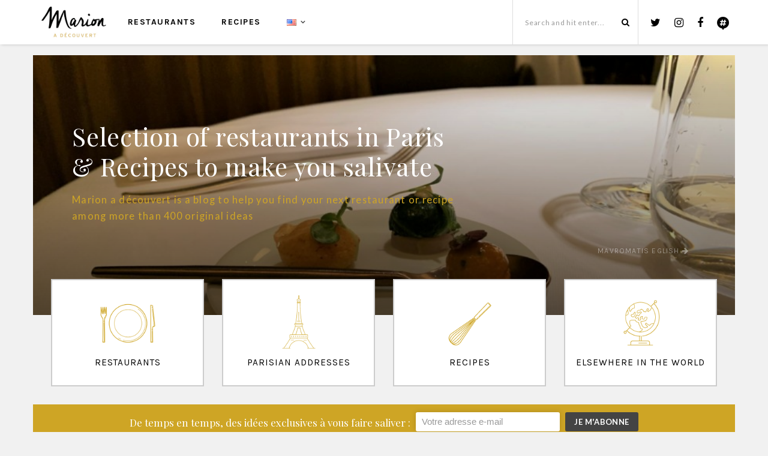

--- FILE ---
content_type: text/html; charset=UTF-8
request_url: https://marionadecouvert.com/en/
body_size: 15171
content:
<!DOCTYPE HTML>
<html lang="en-US">
<head>
    <meta charset="UTF-8">
	<meta http-equiv="X-UA-Compatible" content="IE=edge"/>
	<meta name="viewport" content="width=device-width, initial-scale=1"/>
	<link rel="icon" href="/wp-content/themes/hamlet/favicon.ico" />
    <meta name='robots' content='index, follow, max-image-preview:large, max-snippet:-1, max-video-preview:-1' />
	<style>img:is([sizes="auto" i], [sizes^="auto," i]) { contain-intrinsic-size: 3000px 1500px }</style>
	<link rel="alternate" href="https://marionadecouvert.com/" hreflang="fr" />
<link rel="alternate" href="https://marionadecouvert.com/en/" hreflang="en" />

	<!-- This site is optimized with the Yoast SEO plugin v23.7 - https://yoast.com/wordpress/plugins/seo/ -->
	<title>Marion Flipo&#039;s Cooking Recipes - My gourmet and unusual escapades</title>
	<meta name="description" content="Sélection des meilleurs restaurants de Paris par Marion et son équipe. MAD c&#039;est aussi des recettes de cuisine à vous faire saliver !" />
	<link rel="canonical" href="https://marionadecouvert.com/en/" />
	<script type="application/ld+json" class="yoast-schema-graph">{"@context":"https://schema.org","@graph":[{"@type":"CollectionPage","@id":"https://marionadecouvert.com/en/","url":"https://marionadecouvert.com/en/","name":"Marion Flipo&#039;s Cooking Recipes - My gourmet and unusual escapades","isPartOf":{"@id":"https://marionadecouvert.com/en/#website"},"description":"Sélection des meilleurs restaurants de Paris par Marion et son équipe. MAD c'est aussi des recettes de cuisine à vous faire saliver !","breadcrumb":{"@id":"https://marionadecouvert.com/en/#breadcrumb"},"inLanguage":"en-US"},{"@type":"BreadcrumbList","@id":"https://marionadecouvert.com/en/#breadcrumb","itemListElement":[{"@type":"ListItem","position":1,"name":"Home"}]},{"@type":"WebSite","@id":"https://marionadecouvert.com/en/#website","url":"https://marionadecouvert.com/en/","name":"Marion Flipo&#039;s Cooking Recipes","description":"My gourmet and unusual escapades","potentialAction":[{"@type":"SearchAction","target":{"@type":"EntryPoint","urlTemplate":"https://marionadecouvert.com/en/?s={search_term_string}"},"query-input":{"@type":"PropertyValueSpecification","valueRequired":true,"valueName":"search_term_string"}}],"inLanguage":"en-US"}]}</script>
	<!-- / Yoast SEO plugin. -->


<link rel='dns-prefetch' href='//fonts.googleapis.com' />
<link rel="alternate" type="application/rss+xml" title="Marion Flipo&#039;s Cooking Recipes &raquo; Feed" href="https://marionadecouvert.com/en/feed/" />
<link rel="alternate" type="application/rss+xml" title="Marion Flipo&#039;s Cooking Recipes &raquo; Comments Feed" href="https://marionadecouvert.com/en/comments/feed/" />
<script type="text/javascript">
/* <![CDATA[ */
window._wpemojiSettings = {"baseUrl":"https:\/\/s.w.org\/images\/core\/emoji\/16.0.1\/72x72\/","ext":".png","svgUrl":"https:\/\/s.w.org\/images\/core\/emoji\/16.0.1\/svg\/","svgExt":".svg","source":{"concatemoji":"https:\/\/marionadecouvert.com\/wp-includes\/js\/wp-emoji-release.min.js?ver=6.8.3"}};
/*! This file is auto-generated */
!function(s,n){var o,i,e;function c(e){try{var t={supportTests:e,timestamp:(new Date).valueOf()};sessionStorage.setItem(o,JSON.stringify(t))}catch(e){}}function p(e,t,n){e.clearRect(0,0,e.canvas.width,e.canvas.height),e.fillText(t,0,0);var t=new Uint32Array(e.getImageData(0,0,e.canvas.width,e.canvas.height).data),a=(e.clearRect(0,0,e.canvas.width,e.canvas.height),e.fillText(n,0,0),new Uint32Array(e.getImageData(0,0,e.canvas.width,e.canvas.height).data));return t.every(function(e,t){return e===a[t]})}function u(e,t){e.clearRect(0,0,e.canvas.width,e.canvas.height),e.fillText(t,0,0);for(var n=e.getImageData(16,16,1,1),a=0;a<n.data.length;a++)if(0!==n.data[a])return!1;return!0}function f(e,t,n,a){switch(t){case"flag":return n(e,"\ud83c\udff3\ufe0f\u200d\u26a7\ufe0f","\ud83c\udff3\ufe0f\u200b\u26a7\ufe0f")?!1:!n(e,"\ud83c\udde8\ud83c\uddf6","\ud83c\udde8\u200b\ud83c\uddf6")&&!n(e,"\ud83c\udff4\udb40\udc67\udb40\udc62\udb40\udc65\udb40\udc6e\udb40\udc67\udb40\udc7f","\ud83c\udff4\u200b\udb40\udc67\u200b\udb40\udc62\u200b\udb40\udc65\u200b\udb40\udc6e\u200b\udb40\udc67\u200b\udb40\udc7f");case"emoji":return!a(e,"\ud83e\udedf")}return!1}function g(e,t,n,a){var r="undefined"!=typeof WorkerGlobalScope&&self instanceof WorkerGlobalScope?new OffscreenCanvas(300,150):s.createElement("canvas"),o=r.getContext("2d",{willReadFrequently:!0}),i=(o.textBaseline="top",o.font="600 32px Arial",{});return e.forEach(function(e){i[e]=t(o,e,n,a)}),i}function t(e){var t=s.createElement("script");t.src=e,t.defer=!0,s.head.appendChild(t)}"undefined"!=typeof Promise&&(o="wpEmojiSettingsSupports",i=["flag","emoji"],n.supports={everything:!0,everythingExceptFlag:!0},e=new Promise(function(e){s.addEventListener("DOMContentLoaded",e,{once:!0})}),new Promise(function(t){var n=function(){try{var e=JSON.parse(sessionStorage.getItem(o));if("object"==typeof e&&"number"==typeof e.timestamp&&(new Date).valueOf()<e.timestamp+604800&&"object"==typeof e.supportTests)return e.supportTests}catch(e){}return null}();if(!n){if("undefined"!=typeof Worker&&"undefined"!=typeof OffscreenCanvas&&"undefined"!=typeof URL&&URL.createObjectURL&&"undefined"!=typeof Blob)try{var e="postMessage("+g.toString()+"("+[JSON.stringify(i),f.toString(),p.toString(),u.toString()].join(",")+"));",a=new Blob([e],{type:"text/javascript"}),r=new Worker(URL.createObjectURL(a),{name:"wpTestEmojiSupports"});return void(r.onmessage=function(e){c(n=e.data),r.terminate(),t(n)})}catch(e){}c(n=g(i,f,p,u))}t(n)}).then(function(e){for(var t in e)n.supports[t]=e[t],n.supports.everything=n.supports.everything&&n.supports[t],"flag"!==t&&(n.supports.everythingExceptFlag=n.supports.everythingExceptFlag&&n.supports[t]);n.supports.everythingExceptFlag=n.supports.everythingExceptFlag&&!n.supports.flag,n.DOMReady=!1,n.readyCallback=function(){n.DOMReady=!0}}).then(function(){return e}).then(function(){var e;n.supports.everything||(n.readyCallback(),(e=n.source||{}).concatemoji?t(e.concatemoji):e.wpemoji&&e.twemoji&&(t(e.twemoji),t(e.wpemoji)))}))}((window,document),window._wpemojiSettings);
/* ]]> */
</script>
<link rel='stylesheet' id='sbi_styles-css' href='https://marionadecouvert.com/wp-content/plugins/instagram-feed/css/sbi-styles.min.css?ver=6.5.1' type='text/css' media='all' />
<style id='wp-emoji-styles-inline-css' type='text/css'>

	img.wp-smiley, img.emoji {
		display: inline !important;
		border: none !important;
		box-shadow: none !important;
		height: 1em !important;
		width: 1em !important;
		margin: 0 0.07em !important;
		vertical-align: -0.1em !important;
		background: none !important;
		padding: 0 !important;
	}
</style>
<link rel='stylesheet' id='wp-block-library-css' href='https://marionadecouvert.com/wp-includes/css/dist/block-library/style.min.css?ver=6.8.3' type='text/css' media='all' />
<style id='classic-theme-styles-inline-css' type='text/css'>
/*! This file is auto-generated */
.wp-block-button__link{color:#fff;background-color:#32373c;border-radius:9999px;box-shadow:none;text-decoration:none;padding:calc(.667em + 2px) calc(1.333em + 2px);font-size:1.125em}.wp-block-file__button{background:#32373c;color:#fff;text-decoration:none}
</style>
<style id='global-styles-inline-css' type='text/css'>
:root{--wp--preset--aspect-ratio--square: 1;--wp--preset--aspect-ratio--4-3: 4/3;--wp--preset--aspect-ratio--3-4: 3/4;--wp--preset--aspect-ratio--3-2: 3/2;--wp--preset--aspect-ratio--2-3: 2/3;--wp--preset--aspect-ratio--16-9: 16/9;--wp--preset--aspect-ratio--9-16: 9/16;--wp--preset--color--black: #000000;--wp--preset--color--cyan-bluish-gray: #abb8c3;--wp--preset--color--white: #ffffff;--wp--preset--color--pale-pink: #f78da7;--wp--preset--color--vivid-red: #cf2e2e;--wp--preset--color--luminous-vivid-orange: #ff6900;--wp--preset--color--luminous-vivid-amber: #fcb900;--wp--preset--color--light-green-cyan: #7bdcb5;--wp--preset--color--vivid-green-cyan: #00d084;--wp--preset--color--pale-cyan-blue: #8ed1fc;--wp--preset--color--vivid-cyan-blue: #0693e3;--wp--preset--color--vivid-purple: #9b51e0;--wp--preset--gradient--vivid-cyan-blue-to-vivid-purple: linear-gradient(135deg,rgba(6,147,227,1) 0%,rgb(155,81,224) 100%);--wp--preset--gradient--light-green-cyan-to-vivid-green-cyan: linear-gradient(135deg,rgb(122,220,180) 0%,rgb(0,208,130) 100%);--wp--preset--gradient--luminous-vivid-amber-to-luminous-vivid-orange: linear-gradient(135deg,rgba(252,185,0,1) 0%,rgba(255,105,0,1) 100%);--wp--preset--gradient--luminous-vivid-orange-to-vivid-red: linear-gradient(135deg,rgba(255,105,0,1) 0%,rgb(207,46,46) 100%);--wp--preset--gradient--very-light-gray-to-cyan-bluish-gray: linear-gradient(135deg,rgb(238,238,238) 0%,rgb(169,184,195) 100%);--wp--preset--gradient--cool-to-warm-spectrum: linear-gradient(135deg,rgb(74,234,220) 0%,rgb(151,120,209) 20%,rgb(207,42,186) 40%,rgb(238,44,130) 60%,rgb(251,105,98) 80%,rgb(254,248,76) 100%);--wp--preset--gradient--blush-light-purple: linear-gradient(135deg,rgb(255,206,236) 0%,rgb(152,150,240) 100%);--wp--preset--gradient--blush-bordeaux: linear-gradient(135deg,rgb(254,205,165) 0%,rgb(254,45,45) 50%,rgb(107,0,62) 100%);--wp--preset--gradient--luminous-dusk: linear-gradient(135deg,rgb(255,203,112) 0%,rgb(199,81,192) 50%,rgb(65,88,208) 100%);--wp--preset--gradient--pale-ocean: linear-gradient(135deg,rgb(255,245,203) 0%,rgb(182,227,212) 50%,rgb(51,167,181) 100%);--wp--preset--gradient--electric-grass: linear-gradient(135deg,rgb(202,248,128) 0%,rgb(113,206,126) 100%);--wp--preset--gradient--midnight: linear-gradient(135deg,rgb(2,3,129) 0%,rgb(40,116,252) 100%);--wp--preset--font-size--small: 13px;--wp--preset--font-size--medium: 20px;--wp--preset--font-size--large: 36px;--wp--preset--font-size--x-large: 42px;--wp--preset--spacing--20: 0.44rem;--wp--preset--spacing--30: 0.67rem;--wp--preset--spacing--40: 1rem;--wp--preset--spacing--50: 1.5rem;--wp--preset--spacing--60: 2.25rem;--wp--preset--spacing--70: 3.38rem;--wp--preset--spacing--80: 5.06rem;--wp--preset--shadow--natural: 6px 6px 9px rgba(0, 0, 0, 0.2);--wp--preset--shadow--deep: 12px 12px 50px rgba(0, 0, 0, 0.4);--wp--preset--shadow--sharp: 6px 6px 0px rgba(0, 0, 0, 0.2);--wp--preset--shadow--outlined: 6px 6px 0px -3px rgba(255, 255, 255, 1), 6px 6px rgba(0, 0, 0, 1);--wp--preset--shadow--crisp: 6px 6px 0px rgba(0, 0, 0, 1);}:where(.is-layout-flex){gap: 0.5em;}:where(.is-layout-grid){gap: 0.5em;}body .is-layout-flex{display: flex;}.is-layout-flex{flex-wrap: wrap;align-items: center;}.is-layout-flex > :is(*, div){margin: 0;}body .is-layout-grid{display: grid;}.is-layout-grid > :is(*, div){margin: 0;}:where(.wp-block-columns.is-layout-flex){gap: 2em;}:where(.wp-block-columns.is-layout-grid){gap: 2em;}:where(.wp-block-post-template.is-layout-flex){gap: 1.25em;}:where(.wp-block-post-template.is-layout-grid){gap: 1.25em;}.has-black-color{color: var(--wp--preset--color--black) !important;}.has-cyan-bluish-gray-color{color: var(--wp--preset--color--cyan-bluish-gray) !important;}.has-white-color{color: var(--wp--preset--color--white) !important;}.has-pale-pink-color{color: var(--wp--preset--color--pale-pink) !important;}.has-vivid-red-color{color: var(--wp--preset--color--vivid-red) !important;}.has-luminous-vivid-orange-color{color: var(--wp--preset--color--luminous-vivid-orange) !important;}.has-luminous-vivid-amber-color{color: var(--wp--preset--color--luminous-vivid-amber) !important;}.has-light-green-cyan-color{color: var(--wp--preset--color--light-green-cyan) !important;}.has-vivid-green-cyan-color{color: var(--wp--preset--color--vivid-green-cyan) !important;}.has-pale-cyan-blue-color{color: var(--wp--preset--color--pale-cyan-blue) !important;}.has-vivid-cyan-blue-color{color: var(--wp--preset--color--vivid-cyan-blue) !important;}.has-vivid-purple-color{color: var(--wp--preset--color--vivid-purple) !important;}.has-black-background-color{background-color: var(--wp--preset--color--black) !important;}.has-cyan-bluish-gray-background-color{background-color: var(--wp--preset--color--cyan-bluish-gray) !important;}.has-white-background-color{background-color: var(--wp--preset--color--white) !important;}.has-pale-pink-background-color{background-color: var(--wp--preset--color--pale-pink) !important;}.has-vivid-red-background-color{background-color: var(--wp--preset--color--vivid-red) !important;}.has-luminous-vivid-orange-background-color{background-color: var(--wp--preset--color--luminous-vivid-orange) !important;}.has-luminous-vivid-amber-background-color{background-color: var(--wp--preset--color--luminous-vivid-amber) !important;}.has-light-green-cyan-background-color{background-color: var(--wp--preset--color--light-green-cyan) !important;}.has-vivid-green-cyan-background-color{background-color: var(--wp--preset--color--vivid-green-cyan) !important;}.has-pale-cyan-blue-background-color{background-color: var(--wp--preset--color--pale-cyan-blue) !important;}.has-vivid-cyan-blue-background-color{background-color: var(--wp--preset--color--vivid-cyan-blue) !important;}.has-vivid-purple-background-color{background-color: var(--wp--preset--color--vivid-purple) !important;}.has-black-border-color{border-color: var(--wp--preset--color--black) !important;}.has-cyan-bluish-gray-border-color{border-color: var(--wp--preset--color--cyan-bluish-gray) !important;}.has-white-border-color{border-color: var(--wp--preset--color--white) !important;}.has-pale-pink-border-color{border-color: var(--wp--preset--color--pale-pink) !important;}.has-vivid-red-border-color{border-color: var(--wp--preset--color--vivid-red) !important;}.has-luminous-vivid-orange-border-color{border-color: var(--wp--preset--color--luminous-vivid-orange) !important;}.has-luminous-vivid-amber-border-color{border-color: var(--wp--preset--color--luminous-vivid-amber) !important;}.has-light-green-cyan-border-color{border-color: var(--wp--preset--color--light-green-cyan) !important;}.has-vivid-green-cyan-border-color{border-color: var(--wp--preset--color--vivid-green-cyan) !important;}.has-pale-cyan-blue-border-color{border-color: var(--wp--preset--color--pale-cyan-blue) !important;}.has-vivid-cyan-blue-border-color{border-color: var(--wp--preset--color--vivid-cyan-blue) !important;}.has-vivid-purple-border-color{border-color: var(--wp--preset--color--vivid-purple) !important;}.has-vivid-cyan-blue-to-vivid-purple-gradient-background{background: var(--wp--preset--gradient--vivid-cyan-blue-to-vivid-purple) !important;}.has-light-green-cyan-to-vivid-green-cyan-gradient-background{background: var(--wp--preset--gradient--light-green-cyan-to-vivid-green-cyan) !important;}.has-luminous-vivid-amber-to-luminous-vivid-orange-gradient-background{background: var(--wp--preset--gradient--luminous-vivid-amber-to-luminous-vivid-orange) !important;}.has-luminous-vivid-orange-to-vivid-red-gradient-background{background: var(--wp--preset--gradient--luminous-vivid-orange-to-vivid-red) !important;}.has-very-light-gray-to-cyan-bluish-gray-gradient-background{background: var(--wp--preset--gradient--very-light-gray-to-cyan-bluish-gray) !important;}.has-cool-to-warm-spectrum-gradient-background{background: var(--wp--preset--gradient--cool-to-warm-spectrum) !important;}.has-blush-light-purple-gradient-background{background: var(--wp--preset--gradient--blush-light-purple) !important;}.has-blush-bordeaux-gradient-background{background: var(--wp--preset--gradient--blush-bordeaux) !important;}.has-luminous-dusk-gradient-background{background: var(--wp--preset--gradient--luminous-dusk) !important;}.has-pale-ocean-gradient-background{background: var(--wp--preset--gradient--pale-ocean) !important;}.has-electric-grass-gradient-background{background: var(--wp--preset--gradient--electric-grass) !important;}.has-midnight-gradient-background{background: var(--wp--preset--gradient--midnight) !important;}.has-small-font-size{font-size: var(--wp--preset--font-size--small) !important;}.has-medium-font-size{font-size: var(--wp--preset--font-size--medium) !important;}.has-large-font-size{font-size: var(--wp--preset--font-size--large) !important;}.has-x-large-font-size{font-size: var(--wp--preset--font-size--x-large) !important;}
:where(.wp-block-post-template.is-layout-flex){gap: 1.25em;}:where(.wp-block-post-template.is-layout-grid){gap: 1.25em;}
:where(.wp-block-columns.is-layout-flex){gap: 2em;}:where(.wp-block-columns.is-layout-grid){gap: 2em;}
:root :where(.wp-block-pullquote){font-size: 1.5em;line-height: 1.6;}
</style>
<link rel='stylesheet' id='contact-form-7-css' href='https://marionadecouvert.com/wp-content/plugins/contact-form-7/includes/css/styles.css?ver=5.4.1' type='text/css' media='all' />
<link rel='stylesheet' id='search-filter-plugin-styles-css' href='https://marionadecouvert.com/wp-content/plugins/search-filter-pro/public/assets/css/search-filter.min.css?ver=2.4.6' type='text/css' media='all' />
<link rel='stylesheet' id='hamlet-googlefonts-css' href='https://fonts.googleapis.com/css?family=Lato%3A400%2C700%7CKarla%3A400%2C700%7CPlayfair+Display%3A400%2C400italic%2C700&#038;subset=latin%2Clatin-ext' type='text/css' media='all' />
<link rel='stylesheet' id='bootstrap-css' href='https://marionadecouvert.com/wp-content/themes/hamlet/css/bootstrap.min.css?ver=6.8.3' type='text/css' media='all' />
<link rel='stylesheet' id='font-awesome-css-css' href='https://marionadecouvert.com/wp-content/themes/hamlet/css/font-awesome.min.css?ver=6.8.3' type='text/css' media='all' />
<link rel='stylesheet' id='owl-carousel-css-css' href='https://marionadecouvert.com/wp-content/themes/hamlet/css/owl.carousel.css?ver=6.8.3' type='text/css' media='all' />
<link rel='stylesheet' id='hamlet-main-style-css' href='https://marionadecouvert.com/wp-content/themes/hamlet/style.css?ver=6.8.3' type='text/css' media='all' />
<link rel='stylesheet' id='newsletter-css' href='https://marionadecouvert.com/wp-content/plugins/newsletter/style.css?ver=8.5.9' type='text/css' media='all' />
<script type="text/javascript" src="https://marionadecouvert.com/wp-includes/js/jquery/jquery.min.js?ver=3.7.1" id="jquery-core-js"></script>
<script type="text/javascript" src="https://marionadecouvert.com/wp-includes/js/jquery/jquery-migrate.min.js?ver=3.4.1" id="jquery-migrate-js"></script>
<script type="text/javascript" id="search-filter-plugin-build-js-extra">
/* <![CDATA[ */
var SF_LDATA = {"ajax_url":"https:\/\/marionadecouvert.com\/wp-admin\/admin-ajax.php","home_url":"https:\/\/marionadecouvert.com\/"};
/* ]]> */
</script>
<script type="text/javascript" src="https://marionadecouvert.com/wp-content/plugins/search-filter-pro/public/assets/js/search-filter-build.min.js?ver=2.4.6" id="search-filter-plugin-build-js"></script>
<script type="text/javascript" src="https://marionadecouvert.com/wp-content/plugins/search-filter-pro/public/assets/js/chosen.jquery.min.js?ver=2.4.6" id="search-filter-plugin-chosen-js"></script>
<link rel="https://api.w.org/" href="https://marionadecouvert.com/wp-json/" /><link rel="EditURI" type="application/rsd+xml" title="RSD" href="https://marionadecouvert.com/xmlrpc.php?rsd" />
<meta name="generator" content="WordPress 6.8.3" />
		<script>
			document.documentElement.className = document.documentElement.className.replace( 'no-js', 'js' );
		</script>
				<style>
			.no-js img.lazyload { display: none; }
			figure.wp-block-image img.lazyloading { min-width: 150px; }
							.lazyload, .lazyloading { opacity: 0; }
				.lazyloaded {
					opacity: 1;
					transition: opacity 400ms;
					transition-delay: 0ms;
				}
					</style>
		    <style type="text/css">
		#header {
            
            background-size: cover;

            min-height: 300px !important;
        }

        /** Accent Color **/
        .widget .widget-title,
        .blog-item .post-category a,
        .hamlet-post-tags  a:hover,
        .social-widget > a:hover,
        .social-share a:hover,
        .hamlet-post-share a:hover,
        .hamlet-pagination .page-numbers:hover,
        #footer-social a:hover,
        .widget ul li a:hover,
        #searchform span button[type="submit"]:hover{
            color:  !important;
        }

        input[type="submit"]:hover, button:hover, .button:hover,
        blockquote:before,
        .hamlet-slider .owl-nav > div:hover{
        	background-color: ;
        } 

        .blog-item .post-info .title-post > a {
            color: ;
        }

        
        .hamlet-list-layout .hamlet-content-post p {

            color: ;

        }

        
        h1, h2, h3, h4, h5, h6 {

            color: ;

        }

        
		body {
    background-color: #f1f1f1;
}

.hamlet-blog-standard .blog-item {
position:relative;
}

.widget_search_filter_register_widget .sf-field-taxonomy-coupdecoeur label.sf-label-checkbox:after {
content:'❤';
background: #cea525;
color:#fff;
margin-left:4px;
border-radius:100%;
width:22px;
height:22px;
display:inline-block;
text-align:center;
}

.hamlet-zigzag-layout article:after,
.MADfilters article:after {
    content: ' ';
    left: 30px;
    position: absolute;
    top: 0;
    width: 40px;
    height: 40px;
}

.hamlet-zigzag-layout article:nth-child(2n):after {
    right: 30px;
left: unset;
}

article.coupdecoeur-coup-de-coeur:after {
    content: '❤';
    background: #cea525;
    border-radius: 0 0 5px 5px;
    text-align: center;
    color: #fff;
    font-size: 20px;
    padding-top: 5px;
    font-family: 'Playfair Display', serif;
}

.hamlet-list-layout .blog-item {position:relative}

.blog-item.hamlet-single-post h2 {
    font-size: 21px;
    margin-bottom: 10px;
}

.feat-slider-boxes .item {background-position:center;}

.MADfiltersSubtitles {    font-size: 1.2em;
    color: #999;
    line-height: 1.5em;}

@media (min-width: 768px) {
.header-top-menu #nav-wrapper {display:inline-flex;
padding: 0 25px 0 0;
}

.mad-main-title h1 {font-size:3em}
}

.mad-logo {    display: block;
    float: left;
    height: 74px;}

.mad-logo img {
    height: 100%;
}

.logged-in-as {display:none;}

#widget-area .about-title {
 margin: 20px 0 8px 0;
}

.about-widget p {
line-height: 25px;
}

#widget-area {
    margin: 30px 0 0 0;
    padding: 50px 25px 70px;
    background: #fff;
}

.widget .widget-title {
    font-size: 15px;
    margin-bottom: 20px;
}

.hamlet-content-post .read-more {
    margin-left: 4px;
    border: 1px solid #cea525;
    padding: 5px 5px;
    text-transform: uppercase;
    font-size: 0.75em;
    color: #cea525;
    display: inline-flex;
    line-height: 1;
}

.hamlet-content-post .read-more:hover {
    pointer:cursor;
    background-color:#cea525;
   color:#fff;
}

.social-share .fa:hover {
  background-color: #cea525;
}

.social-share .fa {
   background:#444;
   color:#fff;
   width:44px;
   height:44px;
   text-align:center;
  font-size:23px;
  border-radius:100%;
  padding-top:11px;
}

.hamlet-post-share .post-likes {
   font-size:22px;
   padding-top:8px;
}

.widget ul li {
   line-height:24px;
    padding: 10px 0px;
}

.hamlet-pagination .page-numbers.current {
    background: #fff;
    border-radius: 100%;
}

.hamlet-pagination .page-numbers:hover{
    background: #fff;
    border-radius: 100%;
}


@media (min-width: 992px) {
.a-wrapper-header .col-md-4 {
    width: 20%;
}
}

@media only screen and (max-width: 620px) {
.mad-subbanner-btn,
.MADBanner .feat-cat {
display: none;
}
.NL-banner #mc_embed_signup input.email {width: 100% !important;
    height: 43px !important;
    max-width: 90% !important;}


.NL-banner #mc_embed_signup input.button {margin: 10px !important;
    font-size: 1.2em !important;
    padding: 5px 20px !important;
    height: auto !important;}


.mc_catch_text {
text-align: center;
    display: block !important;
    padding: 15px !important;
    font-size: 1.3em !important;
}

}

@media (max-width: 992px) {
.MADfilters .sidebar {
display:none;
}

}

@media (max-width: 1200px) {
.NL-banner #mc_embed_signup input.email {
   width:150px;
}
}

#header #logo {
    margin-top: 62px;
padding-bottom: 15px;
}

.search-filter-scroll-loading {
margin-left:auto;
margin-right:auto;
}

.MADBanner {margin-bottom:30px; margin-top:-10px;}

.MADBanner .feat-cat .fa {   
    transition: all 0.1s cubic-bezier(0.41,0.094,0.54,0.07) 0s;
}

.MADBanner .feat-cat {   
margin-bottom: 0;
}

.mad-hp-button {
    margin-bottom: 40px;
}

.mad-hp-button a {
    font-family: 'Playfair Display', serif;
    font-size: 1.2em;
    padding: 10px 20px;
    margin-right: 10px;
    letter-spacing: 1px;
    background: #cea525;
    border: 0;
    border-radius: 3px;
margin-bottom:10px;
}
.mad-hp-button a:hover,
.mad-hp-button a:active,
.mad-hp-button a:focus {
    background: #b6901c
}
.hamlet-blog-standard .post-info {
    box-shadow: -1px 1px 5px 1px rgba(0, 0, 0, 0.3);
    -moz-box-shadow: -1px 1px 5px 1px rgba(0, 0, 0, 0.3);
    -webkit-box-shadow: -1px 1px 5px 1px rgba(0, 0, 0, 0.3);
}

.search-results .blog-item, .hamlet-list-layout .blog-item {
  background:#fff;
}

#mc_embed_signup {
  background:transparent;
}

#mc_embed_signup input.email {
    max-width:240px;
}

.NL-banner #mc_embed_signup input.button {
margin: 0;
    padding: 0.5px 15px;
    width: auto;
    font-family: lato;
}

.mc_catch_text {
    vertical-align: middle;
    margin-right: 5px;
    font-size: 17px;
line-height: 1.6em;
    font-family: 'Playfair Display', serif;
}

.NL-banner #mc_embed_signup form {
   background: #cea525;
   color:#fff;
    padding: 13px 5px;
}

.NL-banner #mc_embed_signup .button {
   background-color:#444;
}
.NL-banner {
    margin: 0px auto 45px;
}

.owl-theme .owl-controls .owl-dot span {
width:18px;
height: 18px;
}

.MADfilters h1 {
    font-size: 28px;
    letter-spacing: 1.5px;
}

.NL-banner #mc_embed_signup input.email {
    border: 0;
    box-shadow: 0px 0px 10px 0 rgba(0,0,0,0.15);
    padding: 10px;
    letter-spacing: 0;
    margin-right: 5px;}

.hamlet-list-layout .blog-item .post-info {
padding: 20px;
}

.hamlet-list-layout .blog-item .left-post {
margin-right:10px;
}

.sidebar .widget {
border-color:#ccc;
background:#fff;
}

#cls-searchform {
background:#fff;
}

.newsletter-widget form p {
float:left;
}

.newsletter-widget {
    min-height: 42px;
}

.single-format-standard article.hamlet-single-post {
    display: block;
    background: #fff;
    padding: 20px;
}

.hp-entries {
	background:#fff;
	border:2px solid #ccc;
	padding: 25px 15px 20px;
margin-bottom:20px;
    transition: all 0.1s cubic-bezier(0.41,0.094,0.54,0.07) 0s;
}
.hp-entries:hover img {
-webkit-filter: brightness(0.1);
    filter: brightness(0.1);
}
.hp-entries:hover {
       cursor:pointer;
    transform: translate3d(0px,-5px,0px);
    box-shadow: rgba(0,0,0,0.2) 0px 4px 15px;
    border: 2px solid #777;
}

.hamlet-pagination a {
       cursor:pointer;
}

.hp-entries img {
	max-width:102px;
}

.hp-entries h2 {
    font-family: 'Karla';
    text-transform:uppercase;
    font-size: 1.1em;
    margin-top: 15px;
    letter-spacing: 1px;
}

#hamlet-footer {
	background:#393939;
	color:#fff;
   border-top:0px;
}

.footer-gris a{
	color:#aaa;
}

.cities-footer a:hover{
  background-color:#cea525;
}

.footer-gris .cities-footer a{
	color:#fff;
}

.cities-footer .separator {
	margin:0px 10px;
	color:#bbb;
}

.final-text {
    max-width: 880px;
    font-size: 17px;
    padding: 60px 15px;
    text-align: center;
    color: #bbb;
    margin: auto;
}

.cities-footer {
	max-width:850px;
	font-size:15px;
	margin:40px auto 60px;
	text-align:center;
}


.custom-sharing .custom-sharing-button .sharing-link {
    display: block;
    width: 2em;
    height: 2em;
    line-height: 2em;
    text-align: center;
    color: #393939;
    border: 2px solid #fff;
    background-color: #fff;
    text-decoration: none;
    border-radius: 2em;
    -webkit-border-radius: 2em;
    -moz-border-radius: 2em;
    -webkit-border-radius: 2em;
    -moz-border-radius: 2em;
    border-radius: 2em;
    -webkit-transition: background-color 0.224s ease-in-out, color 0.224s ease-in-out;
    -moz-transition: background-color 0.224s ease-in-out, color 0.224s ease-in-out;
    -ms-transition: background-color 0.224s ease-in-out, color 0.224s ease-in-out;
    -o-transition: background-color 0.224s ease-in-out, color 0.224s ease-in-out;
    transition: background-color 0.224s ease-in-out, color 0.224s ease-in-out;
    -webkit-transition: all background-color 0.224s ease-in-out, color 0.224s ease-in-out ease;
    -moz-transition: all background-color 0.224s ease-in-out, color 0.224s ease-in-out ease;
    -ms-transition: all background-color 0.224s ease-in-out, color 0.224s ease-in-out ease;
    -o-transition: all background-color 0.224s ease-in-out, color 0.224s ease-in-out ease;
    transition: all background-color 0.224s ease-in-out, color 0.224s ease-in-out ease;
}
.custom-sharing .custom-sharing-button .sharing-link:hover {
	    background-color: #393939;
		color:#fff;
}

.custom-sharing .custom-sharing-button {
    display: inline-block;
    font-size: 32px;
    margin-right: 18px;
}

.custom-sharing {
    display: block;
    font-size: 0;
    white-space: nowrap;
    vertical-align: middle;
    margin: 0px auto 40px;
    text-align:center;
}

.copyright {
    background-color: transparent;
}

#instagram-footer .instagram-pics li {
    width:16.6666667%;
    padding:0px;
}

.blog-item.page .post-share {
 margin-bottom:50px;
}

#instagram-footer {
width: 100%;
    padding: 0px;
margin-top:0px;
}

.widget .instagram-pics {
    margin-bottom: 0Px;
}

.archive-box {
 background:#fff;
}

.MADfilters .sidebar .sf-field-search label,
.MADfilters .sidebar .sf-field-search label input[type="text"] {
	width:100%;
}

.MADfilters .sidebar .sf-field-search label input[type="text"] {
	font-size:1.05em;
}

.MADfilters .sidebar .sf-field-search label input[type="text"]:active,
.MADfilters .sidebar .sf-field-search label input[type="text"]:focus {
	border-color:#cea525;
}

.feat-slider-boxes .feat-overlay {    background:linear-gradient(to top, rgba(0,0,0,.6), rgba(0,0,0,.0));
    display: block;
}

.mad-subbanner-btn {
margin-top: -90px;
    padding-right: 30px;
    padding-left: 30px;
}

.mad-main-title {
    padding: 20px 30px 100px 30px;
max-width: 1100px;
    margin: auto;
}

.mad-main-title h1 {
color: #fff;
    text-align: left;
    margin-bottom: 0.4em;
    line-height: 1.2em;
}

.section-feat-header {
    max-width: 660px;
padding-top:90px;
}

.mad-main-title,
.mad-main-title .feat-sub-title {
text-align: left;
}

.mad-main-title .feat-sub-title {
    font-size: 1.17em;
    color: #cea525;
    line-height: 1.65em;
margin-bottom:0;
}
h3.feat-cat {float:right;}
h3.feat-cat a {font-family: 'Karla';
    text-transform: uppercase;
    font-size: 12px;
opacity:0.4;
    margin-top: 10px;
    letter-spacing: 1.2px;
    color: #fff;
    padding: 10px 11px;
    line-height: 1;
    border: 1px solid transparent;
    border-radius: 100px;
    transition: 0.2s;
    margin-left:-20px;
}

h3.feat-cat a:hover,
h3.feat-cat a:active {
    background: rgba(0,0,0,0.2);
    border-color:#fff;
opacity:1;
}

.MADBanner .feat-cat a:hover .fa {
    margin-left: 6px;
}


		
    </style>

    <style type="text/css">.recentcomments a{display:inline !important;padding:0 !important;margin:0 !important;}</style>	<script type="text/javascript" src="https://raw.githubusercontent.com/js-cookie/js-cookie/latest/src/js.cookie.js"></script>
    
<meta name="google-site-verification" content="hcHQ8KodFqhs1mleCQcxHZlDftcBNjxlkUwzGPRcytM" />
</head>
<body class="home blog wp-theme-hamlet">
    <div class="body-ovelay"></div>
    
            <header id="header" class="header-top-menu">
    <div class="top-nav-style">
    <div class="container">
    <nav id="primary-navigation" class="top-navigation-left"> 
        <div class="hamlet-main-menu">
            <div class="mad-logo">
                <a href="https://marionadecouvert.com/en/"><img  alt="Marion Flipo&#039;s Cooking Recipes" data-src="https://marionadecouvert.com/wp-content/uploads/2016/10/logo1-1.jpg" class="lazyload" src="[data-uri]" /><noscript><img src="https://marionadecouvert.com/wp-content/uploads/2016/10/logo1-1.jpg" alt="Marion Flipo&#039;s Cooking Recipes" /></noscript></a>
                </div>
            <div id="nav-wrapper">
                
                <ul id="menu-english" class="hamlet-main-menu"><li id="menu-item-22556" class="menu-item menu-item-type-custom menu-item-object-custom menu-item-22556"><a href="https://marionadecouvert.com/en/restaurants-paris/">Restaurants</a></li>
<li id="menu-item-22557" class="menu-item menu-item-type-custom menu-item-object-custom menu-item-22557"><a href="https://marionadecouvert.com/en/recettes">Recipes</a></li>
<li id="menu-item-22554" class="pll-parent-menu-item menu-item menu-item-type-custom menu-item-object-custom current-menu-parent menu-item-has-children menu-item-22554"><a href="#pll_switcher"><img src="[data-uri]" alt="English" width="16" height="11" style="width: 16px; height: 11px;" /></a>
<ul class="sub-menu">
	<li id="menu-item-22554-fr" class="lang-item lang-item-202 lang-item-fr lang-item-first menu-item menu-item-type-custom menu-item-object-custom menu-item-22554-fr"><a href="https://marionadecouvert.com/" hreflang="fr-FR" lang="fr-FR"><img src="[data-uri]" alt="Français" width="16" height="11" style="width: 16px; height: 11px;" /></a></li>
	<li id="menu-item-22554-en" class="lang-item lang-item-326 lang-item-en current-lang menu-item menu-item-type-custom menu-item-object-custom current_page_item menu-item-home menu-item-22554-en"><a href="https://marionadecouvert.com/en/" hreflang="en-US" lang="en-US"><img src="[data-uri]" alt="English" width="16" height="11" style="width: 16px; height: 11px;" /></a></li>
</ul>
</li>
</ul>            </div>
        </div>
    </nav>

    <div class="top-navigation-right">
        <div id="mad-top-search">
            <form role="search" method="get" id="cls-searchform" action="https://marionadecouvert.com/en/">
                <input type="text" placeholder="Search and hit enter..." name="s" id="s" />
                <span><button type="submit"><i class="fa fa-search"></i></button></span>
            </form>
        </div>

        <div id="top-social">
                        <a href="http://twitter.com/MarionFlipo" target="_blank"><i class="fa fa-twitter"></i></a>            <a href="http://instagram.com/marionflipo" target="_blank"><i class="fa fa-instagram"></i></a>            <a href="http://facebook.com/Marionadecouvert" target="_blank"><i class="fa fa-facebook"></i></a>                                                                        			<a href="https://go.mapstr.com/fJvkVAj2E4" target="_blank"><img  data-src='/wp-content/uploads/2020/03/mapstr-logo-1.jpg' class='lazyload' src='[data-uri]'><noscript><img src="/wp-content/uploads/2020/03/mapstr-logo-1.jpg"></noscript></a>
        </div>

                <div id="sidebartouch">
            <a href="javascript:void(0)" class="togole-sidebartouch"><i class="fa fa-bars"></i></a>
        </div>

        <div class="hamlet-sidebar-touch nano-scroll">
            <div class="content-scroll">
            <div class="close-sidebar"><i class="fa fa-times" aria-hidden="true"></i></div>
                <ul id="menu-english-1" class="hamlet-main-menu"><li class="menu-item menu-item-type-custom menu-item-object-custom menu-item-22556"><a href="https://marionadecouvert.com/en/restaurants-paris/">Restaurants</a></li>
<li class="menu-item menu-item-type-custom menu-item-object-custom menu-item-22557"><a href="https://marionadecouvert.com/en/recettes">Recipes</a></li>
<li class="pll-parent-menu-item menu-item menu-item-type-custom menu-item-object-custom current-menu-parent menu-item-has-children menu-item-22554"><a href="#pll_switcher"><img src="[data-uri]" alt="English" width="16" height="11" style="width: 16px; height: 11px;" /></a>
<ul class="sub-menu">
	<li class="lang-item lang-item-202 lang-item-fr lang-item-first menu-item menu-item-type-custom menu-item-object-custom menu-item-22554-fr"><a href="https://marionadecouvert.com/" hreflang="fr-FR" lang="fr-FR"><img src="[data-uri]" alt="Français" width="16" height="11" style="width: 16px; height: 11px;" /></a></li>
	<li class="lang-item lang-item-326 lang-item-en current-lang menu-item menu-item-type-custom menu-item-object-custom current_page_item menu-item-home menu-item-22554-en"><a href="https://marionadecouvert.com/en/" hreflang="en-US" lang="en-US"><img src="[data-uri]" alt="English" width="16" height="11" style="width: 16px; height: 11px;" /></a></li>
</ul>
</li>
</ul>            </div>
        </div>
            </div>
    </div>
    </div>

</header>        
    


    <div id="main-container" class="">
<div class="MADBanner container">
            <div class="featured-area slider-boxes">
		
	<div class="feat-slider-boxes">
		
				
		
		
			
			<div class="item" style="background-image:url(https://marionadecouvert.com/wp-content/uploads/2020/02/IMG_1233-scaled.jpg);  background-size: cover;">

				<div class="feat-overlay">
					<div class="mad-main-title container">
														<div class="section-feat-header">
							<h1>
							Selection of restaurants in Paris &amp; Recipes to make you salivate							</h1>
							<p class="feat-sub-title">
								Marion a découvert is a blog to help you find your next restaurant or recipe among more than 400 original ideas</p>
						</div>
												<h3 class="feat-cat"><a href="https://marionadecouvert.com/en/mavromatis-eglish/">Mavromatis Eglish <i class="fa fa-arrow-right"></i></a></h3>
					</div>
				</div>

			</div>
			
		
		
	</div>
	
</div>    </div>

	
<div class="container">


        <div class="a-wrapper-header mad-subbanner-btn">
            <div class="row">
  <div class="col-xs-6 col-md-3"><a href="/category/adresses-culinaires/"><div class="hp-entries"><img  data-src='/wp-content/images/picto-MAD-02.png' class='lazyload' src='[data-uri]'><noscript><img src="/wp-content/images/picto-MAD-02.png"></noscript><h2>Restaurants</h2></div></a></div>
<div class="col-xs-6 col-md-3"><a href="/restaurants-paris/"><div class="hp-entries"><img  data-src='/wp-content/images/picto-MAD-05.png' class='lazyload' src='[data-uri]'><noscript><img src="/wp-content/images/picto-MAD-05.png"></noscript><h2>Parisian Addresses</h2></div></a></div>
  <div class="col-xs-6 col-md-3"><a href="/recettes/"><div class="hp-entries"><img  data-src='/wp-content/images/picto-MAD-01.png' class='lazyload' src='[data-uri]'><noscript><img src="/wp-content/images/picto-MAD-01.png"></noscript><h2>Recipes</h2></div></a></div>
  <div class="col-xs-6 col-md-3"><a href="/category/voyage/"><div class="hp-entries"><img  data-src='/wp-content/images/picto-MAD-04.png' class='lazyload' src='[data-uri]'><noscript><img src="/wp-content/images/picto-MAD-04.png"></noscript><h2>Elsewhere in the World</h2></div></a></div>
</div>
        </div>

        <div class="NL-banner">

    <!-- Begin MailChimp Signup Form -->
    <link href="//cdn-images.mailchimp.com/embedcode/horizontal-slim-10_7.css" rel="stylesheet" type="text/css">
    <style type="text/css">
        #mc_embed_signup{background:#fff; clear:left; font:14px Helvetica,Arial,sans-serif; width:100%;}
        /* Add your own MailChimp form style overrides in your site stylesheet or in this style block.
           We recommend moving this block and the preceding CSS link to the HEAD of your HTML file. */
    </style>
    <div id="mc_embed_signup">
    <form action="//marionadecouvert.us14.list-manage.com/subscribe/post?u=78fc5bfa8fe8728e36acb7e5c&amp;id=aaf64a3426" method="post" id="mc-embedded-subscribe-form" name="mc-embedded-subscribe-form" class="validate" target="_blank" novalidate>
        <div id="mc_embed_signup_scroll">
        <span class="mc_catch_text">De temps en temps, des idées exclusives à vous faire saliver :</span>
        <input type="email" value="" name="EMAIL" class="email" id="mce-EMAIL" placeholder="Votre adresse e-mail" required>
        <!-- real people should not fill this in and expect good things - do not remove this or risk form bot signups-->
        <div style="position: absolute; left: -5000px;" aria-hidden="true"><input type="text" name="b_78fc5bfa8fe8728e36acb7e5c_aaf64a3426" tabindex="-1" value=""></div>
        <div class="clear"><input type="submit" value="Je m'abonne" name="subscribe" id="mc-embedded-subscribe" class="button"></div>
        </div>
    </form>
    </div>

    <!--End mc_embed_signup-->

    </div>


    <div class="row">
        <div class="col-md-12">
            <div id="main">
                                    <div class="hamlet-blog hamlet-blog-standard hamlet-zigzag-layout">
                                  
            <article id="post-22999" class="blog-item post-22999 post type-post status-publish format-standard has-post-thumbnail hentry category-non-classe-en">
                <div class="hamlet-format-inforpost">
                    		        <div class="post-format post-standard">
            <a href="https://marionadecouvert.com/en/mavromatis-eglish/"><img  alt="Mavromatis Eglish" data-src="https://marionadecouvert.com/wp-content/uploads/2020/02/IMG_1233-scaled-670x440.jpg" class="lazyload" src="[data-uri]" /><noscript><img src="https://marionadecouvert.com/wp-content/uploads/2020/02/IMG_1233-scaled-670x440.jpg" alt="Mavromatis Eglish" /></noscript></a>
        </div>
		                    <div class="post-info">
                                                <div class="post-title">
                            <h3 class="title-post">
                                                            <a href="https://marionadecouvert.com/en/mavromatis-eglish/">Mavromatis Eglish</a>
                                                        </h3>
                        </div>
                                                <div class="post-meta">
                                                            Posted on&nbsp;7 March 2020                                                                                </div>
                        
                        <div class="hamlet-content-post">
                            Welcome to Mavrommatis Une table d’exception aux odeurs et saveurs méditerranéennes. Référence hellénique depuis 93 à Paris, la famille Mavrommatis cuisine le meilleur des produits des terroirs grecs et affiche fièrement son étoile depuis 3                             <a href="https://marionadecouvert.com/en/mavromatis-eglish/" class="read-more">Lire la suite</a>
                        </div>
                        
                    </div>
                </div>
                
            </article>
                              
            <article id="post-22993" class="blog-item post-22993 post type-post status-publish format-standard has-post-thumbnail hentry category-non-classe-en">
                <div class="hamlet-format-inforpost">
                    		        <div class="post-format post-standard">
            <a href="https://marionadecouvert.com/en/la-urban-en-anglais/"><img  alt="La Urban en Anglais" data-src="https://marionadecouvert.com/wp-content/uploads/2020/01/DSC08879-scaled-e1583586816644-670x440.jpg" class="lazyload" src="[data-uri]" /><noscript><img src="https://marionadecouvert.com/wp-content/uploads/2020/01/DSC08879-scaled-e1583586816644-670x440.jpg" alt="La Urban en Anglais" /></noscript></a>
        </div>
		                    <div class="post-info">
                                                <div class="post-title">
                            <h3 class="title-post">
                                                            <a href="https://marionadecouvert.com/en/la-urban-en-anglais/">La Urban en Anglais</a>
                                                        </h3>
                        </div>
                                                <div class="post-meta">
                                                            Posted on&nbsp;7 March 2020                                                                                </div>
                        
                        <div class="hamlet-content-post">
                            Snoop Dogg, Tupac, Asap Rocky, Dr Dre&#8230;ce soir on se met en mode Rap – Hip Hop chez R.A.S, nouveau repère street food du 11ème arrondissement. Le concept&nbsp;? Revisiter les classiques de la street food                             <a href="https://marionadecouvert.com/en/la-urban-en-anglais/" class="read-more">Lire la suite</a>
                        </div>
                        
                    </div>
                </div>
                
            </article>
                              
            <article id="post-22599" class="blog-item post-22599 post type-post status-publish format-standard has-post-thumbnail hentry category-restaurants-2 category-restaurants-a-paris prix-eee arrondissement-1er-arrondissement coupdecoeur-coup-de-coeur cuisine-cuisine-moderne-creative">
                <div class="hamlet-format-inforpost">
                    		        <div class="post-format post-standard">
            <a href="https://marionadecouvert.com/en/mumi-a-trip-full-of-surprises/"><img  alt="Mumi, a trip full of surprises" data-src="https://marionadecouvert.com/wp-content/uploads/2019/12/DSC08776-scaled-670x440.jpg" class="lazyload" src="[data-uri]" /><noscript><img src="https://marionadecouvert.com/wp-content/uploads/2019/12/DSC08776-scaled-670x440.jpg" alt="Mumi, a trip full of surprises" /></noscript></a>
        </div>
		                    <div class="post-info">
                                                <div class="post-title">
                            <h3 class="title-post">
                                                            <a href="https://marionadecouvert.com/en/mumi-a-trip-full-of-surprises/">Mumi, a trip full of surprises</a>
                                                        </h3>
                        </div>
                                                <div class="post-meta">
                                                            Posted on&nbsp;29 December 2019                                                                                </div>
                        
                        <div class="hamlet-content-post">
                            Hey! We just found a gem, and a real one! &nbsp;The discreet front window doesn&#8217;t reveal anything, and yet, if you only knew! It is rue Sauval in the Halles district that we discover this                             <a href="https://marionadecouvert.com/en/mumi-a-trip-full-of-surprises/" class="read-more">Lire la suite</a>
                        </div>
                        
                    </div>
                </div>
                
            </article>
                              
            <article id="post-22597" class="blog-item post-22597 post type-post status-publish format-standard has-post-thumbnail hentry category-non-classe-en prix-eee arrondissement-6eme-arrondissement cuisine-bistrot-brasserie">
                <div class="hamlet-format-inforpost">
                    		        <div class="post-format post-standard">
            <a href="https://marionadecouvert.com/en/gilberte-pampered-poultry-as-we-like-it/"><img  alt="Gilberte, pampered poultry as we like it" data-src="https://marionadecouvert.com/wp-content/uploads/2019/12/DSC08669-scaled-670x440.jpg" class="lazyload" src="[data-uri]" /><noscript><img src="https://marionadecouvert.com/wp-content/uploads/2019/12/DSC08669-scaled-670x440.jpg" alt="Gilberte, pampered poultry as we like it" /></noscript></a>
        </div>
		                    <div class="post-info">
                                                <div class="post-title">
                            <h3 class="title-post">
                                                            <a href="https://marionadecouvert.com/en/gilberte-pampered-poultry-as-we-like-it/">Gilberte, pampered poultry as we like it</a>
                                                        </h3>
                        </div>
                                                <div class="post-meta">
                                                            Posted on&nbsp;29 December 2019                                                                                </div>
                        
                        <div class="hamlet-content-post">
                            Today, we meet at Gilberte, a new spot in Odeon district where poultry is the star.  Free-range and spit-roasted in the grill room, French poultries are cooked in different ways and carefully pampered! Well seated                             <a href="https://marionadecouvert.com/en/gilberte-pampered-poultry-as-we-like-it/" class="read-more">Lire la suite</a>
                        </div>
                        
                    </div>
                </div>
                
            </article>
                <!-- Pagination -->
                <!-- End / Pagination -->
    </div>                            </div>
        </div>
            </div>

    
</div>
    </div><!-- End #main-container -->
    
        <div id="widget-area">
    
        <div class="container">
            
            <div class="col-sm-4 footer-widget-wrapper">
                <div id="hamlet_widget_about_me-3" class="widget first widget_about_me"><h4 class="widget-title">Marion Flipo</h4>
        <div class="about-widget widget-content">

            

            
            <div class="about-img">

                <img  alt="About Me" data-src="https://marionadecouvert.com/wp-content/images/MAD-Picture.jpg" class="lazyload" src="[data-uri]" /><noscript><img src="https://marionadecouvert.com/wp-content/images/MAD-Picture.jpg" alt="About Me"/></noscript>

            </div>

            
            

            
            <h3 class="about-title">Blogueuse Culinaire</h3>

            
            

            
            <p>Que du bonheur depuis 2010 ! Ce blog est votre carnet de recettes, bonnes adresses, voyages, bons plans, rencontres et coups de cœur gourmands. 
Toujours à la quête du goût et du meilleur, bonne lecture !</p>

            
            

        </div></div>            </div>
            
            <div class="col-sm-4 footer-widget-wrapper">
                <div id="hamlet_latest_posts_widget-3" class="widget hamlet_latest_posts_widget"><h4 class="widget-title">In the media</h4>			<ul class="latest-post">
							<li>
										<div class="post-image">
						<a href="https://marionadecouvert.com/en/mavromatis-eglish/" rel="bookmark">
                                                        <img  alt="Mavromatis Eglish" data-src="https://marionadecouvert.com/wp-content/uploads/2020/02/IMG_1233-scaled-100x100.jpg" class="lazyload" src="[data-uri]" /><noscript><img src="https://marionadecouvert.com/wp-content/uploads/2020/02/IMG_1233-scaled-100x100.jpg" alt="Mavromatis Eglish" /></noscript>
                        </a>
					</div>
										<div class="post-item-text">
						<h4><a href="https://marionadecouvert.com/en/mavromatis-eglish/" rel="bookmark">Mavromatis Eglish</a></h4>
						<span class="post-meta">7 March 2020</span>
					</div>
				</li>
							<li>
										<div class="post-image">
						<a href="https://marionadecouvert.com/en/la-urban-en-anglais/" rel="bookmark">
                                                        <img  alt="La Urban en Anglais" data-src="https://marionadecouvert.com/wp-content/uploads/2020/01/DSC08879-scaled-e1583586816644-100x100.jpg" class="lazyload" src="[data-uri]" /><noscript><img src="https://marionadecouvert.com/wp-content/uploads/2020/01/DSC08879-scaled-e1583586816644-100x100.jpg" alt="La Urban en Anglais" /></noscript>
                        </a>
					</div>
										<div class="post-item-text">
						<h4><a href="https://marionadecouvert.com/en/la-urban-en-anglais/" rel="bookmark">La Urban en Anglais</a></h4>
						<span class="post-meta">7 March 2020</span>
					</div>
				</li>
							<li>
										<div class="post-image">
						<a href="https://marionadecouvert.com/en/mumi-a-trip-full-of-surprises/" rel="bookmark">
                                                        <img  alt="Mumi, a trip full of surprises" data-src="https://marionadecouvert.com/wp-content/uploads/2019/12/DSC08776-scaled-100x100.jpg" class="lazyload" src="[data-uri]" /><noscript><img src="https://marionadecouvert.com/wp-content/uploads/2019/12/DSC08776-scaled-100x100.jpg" alt="Mumi, a trip full of surprises" /></noscript>
                        </a>
					</div>
										<div class="post-item-text">
						<h4><a href="https://marionadecouvert.com/en/mumi-a-trip-full-of-surprises/" rel="bookmark">Mumi, a trip full of surprises</a></h4>
						<span class="post-meta">29 December 2019</span>
					</div>
				</li>
			            </ul></div>            </div>
            
            <div class="col-sm-4 footer-widget-wrapper last">
                <div id="text-11" class="widget last widget_text"><h4 class="widget-title">Going out in Paris</h4>			<div class="textwidget"><p style="text-align: center;
    font-size: 1.2em;
    max-width: 250px;
    margin: auto;
    margin-bottom: 25px;
    line-height: 1.5em;
    color: #333;">Restaurants, bars et autres bonnes adresses parisiennes</p>
<a href="/carte-des-restaurants-a-paris/"><img  data-src='/wp-content/images/paris-map.png' class='lazyload' src='[data-uri]'><noscript><img src="/wp-content/images/paris-map.png"></noscript></a></div>
		</div>            </div>
            
        </div>
        
    </div>
    
    
    <div id="instagram-footer" class="container">
        <div id="custom_html-2" class="widget_text widget widget_custom_html"><div class="textwidget custom-html-widget">
<div id="sb_instagram"  class="sbi sbi_mob_col_1 sbi_tab_col_2 sbi_col_8 sbi_width_resp" style="width: 100%;" data-feedid="*1"  data-res="auto" data-cols="8" data-colsmobile="1" data-colstablet="2" data-num="16" data-nummobile="" data-item-padding="" data-shortcode-atts="{}"  data-postid="" data-locatornonce="0799890dd2" data-sbi-flags="favorLocal">
	
    <div id="sbi_images" >
		    </div>

	<div id="sbi_load" >

	
	
</div>

	    <span class="sbi_resized_image_data" data-feed-id="*1" data-resized="[]">
	</span>
	</div>

</div></div>    </div>
    
    
    <footer id="hamlet-footer">
		<div class="footer-gris">

			<div id="wrapper">
			<p class="final-text">Marion a découvert is a cooking blog edited by Marion Flipo. All the restaurants and recipes presented on the site are tested and approved by Marion who wishes to share with her readers the good tips she discovers.</p>
	
			<ul class="custom-sharing">
				<li class="custom-sharing-button instagram">
			        <a class="sharing-link fa fa-instagram" href="https://www.instagram.com/marionflipo/" title="Instagram" target="_blank" data-tracking="social Instagram"></a>
			    </li>
			    <li class="custom-sharing-button facebook">
			        <a class="sharing-link fa fa-facebook" href="https://www.facebook.com/Marionadecouvert" title="Facebook" target="_blank" data-tracking="social Facebook"></a>
			    </li>
			    <li class="custom-sharing-button twitter">
			        <a class="sharing-link fa fa-twitter" href="https://twitter.com/MarionFlipo" title="Twitter" target="_blank" data-tracking="social Twitter"></a>
			    </li>
			    <li class="custom-sharing-button vimeo">
			        <a class="sharing-link fa fa-vimeo" href="https://vimeo.com/album/3930911" title="Youtube" target="_blank" data-tracking="social Vimeo"></a>
			    </li>
			</ul>
	
		<p class="cities-footer">
		<a href="/category/adresses-culinaires/restaurants/restaurants-paris/">Paris</a><span class="separator">|</span>
		<a href="/?s=Lille">Lille</a><span class="separator">|</span>
		<a href="/?s=Londres">Londres</a><span class="separator">|</span>
		<a href="/?s=New-york">New-york</a><span class="separator">|</span>
		<a href="/?s=Venise">Venise</a><span class="separator">|</span>
		<a href="/?s=Rome">Rome</a><span class="separator">|</span>
		<a href="/?s=Atlanta">Atlanta</a><br>
		<a href="/?s=Florence">Florence</a><span class="separator">|</span>
		<a href="/?s=Lisbonne">Lisbonne</a><span class="separator">|</span>
		<a href="/?s=Bangkok">Bangkok</a><span class="separator">|</span>
		<a href="/?s=Kyoto">Kyoto</a><span class="separator">|</span>
		<a href="/?s=Naples">Naples</a><span class="separator">|</span>
		<a href="/?s=Dubaï">Dubaï</a>
		</p>

		</div>
		</div>

        <div class="copyright"><p>© 2010 - 2026 • Marion Flipo</p></div>
        
    </footer>
    <script type="speculationrules">
{"prefetch":[{"source":"document","where":{"and":[{"href_matches":"\/*"},{"not":{"href_matches":["\/wp-*.php","\/wp-admin\/*","\/wp-content\/uploads\/*","\/wp-content\/*","\/wp-content\/plugins\/*","\/wp-content\/themes\/hamlet\/*","\/*\\?(.+)"]}},{"not":{"selector_matches":"a[rel~=\"nofollow\"]"}},{"not":{"selector_matches":".no-prefetch, .no-prefetch a"}}]},"eagerness":"conservative"}]}
</script>
<!-- Instagram Feed JS -->
<script type="text/javascript">
var sbiajaxurl = "https://marionadecouvert.com/wp-admin/admin-ajax.php";
</script>
<script type="text/javascript" src="https://marionadecouvert.com/wp-includes/js/dist/vendor/wp-polyfill.min.js?ver=3.15.0" id="wp-polyfill-js"></script>
<script type="text/javascript" id="contact-form-7-js-extra">
/* <![CDATA[ */
var wpcf7 = {"api":{"root":"https:\/\/marionadecouvert.com\/wp-json\/","namespace":"contact-form-7\/v1"},"cached":"1"};
/* ]]> */
</script>
<script type="text/javascript" src="https://marionadecouvert.com/wp-content/plugins/contact-form-7/includes/js/index.js?ver=5.4.1" id="contact-form-7-js"></script>
<script type="text/javascript" src="https://marionadecouvert.com/wp-includes/js/jquery/ui/core.min.js?ver=1.13.3" id="jquery-ui-core-js"></script>
<script type="text/javascript" src="https://marionadecouvert.com/wp-includes/js/jquery/ui/datepicker.min.js?ver=1.13.3" id="jquery-ui-datepicker-js"></script>
<script type="text/javascript" id="jquery-ui-datepicker-js-after">
/* <![CDATA[ */
jQuery(function(jQuery){jQuery.datepicker.setDefaults({"closeText":"Close","currentText":"Today","monthNames":["January","February","March","April","May","June","July","August","September","October","November","December"],"monthNamesShort":["Jan","Feb","Mar","Apr","May","Jun","Jul","Aug","Sep","Oct","Nov","Dec"],"nextText":"Next","prevText":"Previous","dayNames":["Sunday","Monday","Tuesday","Wednesday","Thursday","Friday","Saturday"],"dayNamesShort":["Sun","Mon","Tue","Wed","Thu","Fri","Sat"],"dayNamesMin":["S","M","T","W","T","F","S"],"dateFormat":"d MM yy","firstDay":1,"isRTL":false});});
/* ]]> */
</script>
<script type="text/javascript" src="https://marionadecouvert.com/wp-content/plugins/wp-smushit/app/assets/js/smush-lazy-load.min.js?ver=3.8.5" id="smush-lazy-load-js"></script>
<script type="text/javascript" src="https://marionadecouvert.com/wp-content/themes/hamlet/js/fitvids.js?ver=6.8.3" id="fitvids-js"></script>
<script type="text/javascript" src="https://marionadecouvert.com/wp-content/themes/hamlet/js/owl.carousel.min.js?ver=6.8.3" id="owl-carousel-js"></script>
<script type="text/javascript" src="https://marionadecouvert.com/wp-content/themes/hamlet/js/nanoscroller.js?ver=6.8.3" id="nanoscroller-js"></script>
<script type="text/javascript" src="https://marionadecouvert.com/wp-content/themes/hamlet/js/hamlet-main.js?ver=6.8.3" id="hamlet-main-script-js"></script>
<script type="text/javascript" id="hamlet-like-post-js-extra">
/* <![CDATA[ */
var ZTlikepost = {"ajaxurl":"https:\/\/marionadecouvert.com\/wp-admin\/admin-ajax.php"};
/* ]]> */
</script>
<script type="text/javascript" src="https://marionadecouvert.com/wp-content/themes/hamlet/inc/like/js/hamlet-like-post.js?ver=1.0" id="hamlet-like-post-js"></script>
<script type="text/javascript" id="sbi_scripts-js-extra">
/* <![CDATA[ */
var sb_instagram_js_options = {"font_method":"svg","resized_url":"https:\/\/marionadecouvert.com\/wp-content\/uploads\/sb-instagram-feed-images\/","placeholder":"https:\/\/marionadecouvert.com\/wp-content\/plugins\/instagram-feed\/img\/placeholder.png","ajax_url":"https:\/\/marionadecouvert.com\/wp-admin\/admin-ajax.php"};
/* ]]> */
</script>
<script type="text/javascript" src="https://marionadecouvert.com/wp-content/plugins/instagram-feed/js/sbi-scripts.min.js?ver=6.5.1" id="sbi_scripts-js"></script>
<script type="text/javascript">
(function() {
				var expirationDate = new Date();
				expirationDate.setTime( expirationDate.getTime() + 31536000 * 1000 );
				document.cookie = "pll_language=en; expires=" + expirationDate.toUTCString() + "; path=/; secure; SameSite=Lax";
			}());

</script>
<script>
  (function(i,s,o,g,r,a,m){i['GoogleAnalyticsObject']=r;i[r]=i[r]||function(){
  (i[r].q=i[r].q||[]).push(arguments)},i[r].l=1*new Date();a=s.createElement(o),
  m=s.getElementsByTagName(o)[0];a.async=1;a.src=g;m.parentNode.insertBefore(a,m)
  })(window,document,'script','https://www.google-analytics.com/analytics.js','ga');

  ga('create', 'UA-367830-9', 'auto');
  ga('send', 'pageview');

</script>


</body>

</html>
<!-- Quick Cache file built for (https://marionadecouvert.com/en/) in 0.34204 seconds, on: Jan 13th, 2026 @ 3:04 pm UTC. -->
<!-- This Quick Cache file will auto-expire (and be rebuilt) on: Jan 20th, 2026 @ 3:04 pm UTC (based on your configured expiration time). -->
<!-- +++++++++++++++++++++++++++++++++++++++++++++++++++++++++++++++++++++++++++++++++++++++++++++++++++++++++++++++++++++++++++++++++++++++++++++ -->
<!-- Quick Cache fully functional :-) Cache file served for (https://marionadecouvert.com/en/) in 0.00041 seconds, on: Jan 20th, 2026 @ 2:39 pm UTC. -->

--- FILE ---
content_type: text/plain
request_url: https://www.google-analytics.com/j/collect?v=1&_v=j102&a=731185505&t=pageview&_s=1&dl=https%3A%2F%2Fmarionadecouvert.com%2Fen%2F&ul=en-us%40posix&dt=Marion%20Flipo%27s%20Cooking%20Recipes%20-%20My%20gourmet%20and%20unusual%20escapades&sr=1280x720&vp=1280x720&_u=IEBAAEABAAAAACAAI~&jid=2033883251&gjid=1968943695&cid=2106058613.1768919977&tid=UA-367830-9&_gid=1724025546.1768919977&_r=1&_slc=1&z=1429637677
body_size: -452
content:
2,cG-TFWE0N15XP